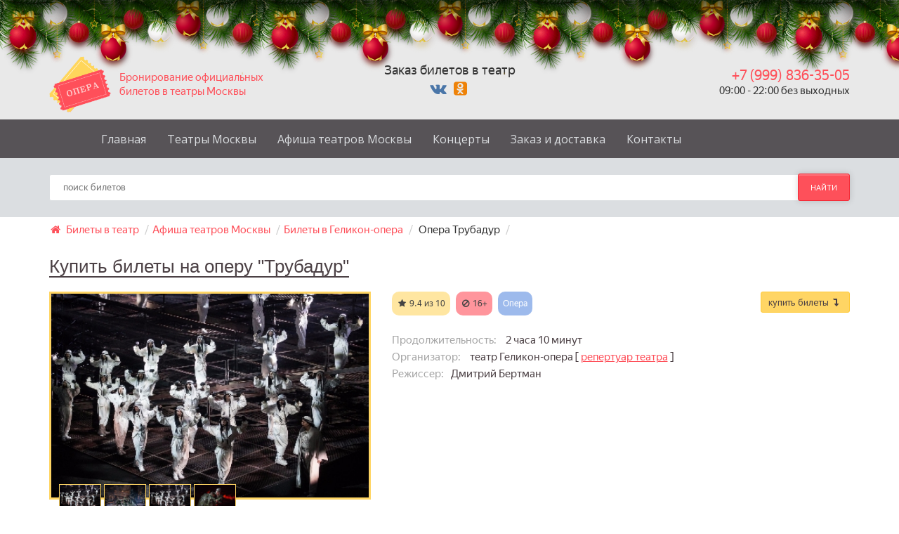

--- FILE ---
content_type: text/html; charset=utf-8
request_url: https://bilety-teatr.ru/repertuar/trubadur-gelikon-opera.html
body_size: 9858
content:
<!doctype html>
<html>
<head>
	<meta charset="utf-8">
	<title>Купить билеты на Трубадур в театр Геликон-опера</title>
        
	<meta name='description' content='Опера Трубадур в театре Геликон-опера - продажа билетов, с выбором мест и цен. В наличии труднодоступные билеты, доставка бесплатная - в день заказа!'>
	<meta name='keywords' content='купить билеты Трубадур, Опера Трубадур купить билеты, Опера Трубадур билеты, Трубадур театр Геликон-опера билеты, спектакль Трубадур билеты, Трубадур театр Геликон-опера купить билеты, билеты на Трубадур, купить билеты на Трубадур'>
	<link rel='icon' href='https://bilety-teatr.ru/images/favicon.png' type='image/png' />
	    
	
	<meta name="w1-verification" content="138252822809" />
	<meta name="viewport" content="width=device-width, initial-scale=1.0, maximum-scale=1.0, minimum-scale=1.0, user-scalable=0">
	<meta content="telephone=no" name="format-detection">
	<meta content="f410588e48dc83f2822a880a68f78923" name="api_token">
    	
    <meta name="language" content="ru">    
	<meta name="geo.placename" content="107140, Россия, Москва, Комсомольская площадь, 3" />
	<meta name="geo.position" content="55.776127, 37.655347" />
	<meta name="geo.region" content="RU-город Москва" />
	<meta name="ICBM" content="55.776127, 37.655347" />
	<meta name="p:domain_verify" content="861b7224a0264309bc03879e9e43ef6b"/>        
	    <meta property="og:image" content="https://bilety-teatr.ru/netcat_files/208/162/trubadur_.jpg" />
    <meta property="og:title" content="Купить билеты на Трубадур в театр Геликон-опера" />
    <meta property="og:description" content="Опера Трубадур в театре Геликон-опера - продажа билетов, с выбором мест и цен. В наличии труднодоступные билеты, доставка бесплатная - в день заказа!" />	
		
	<link href="/netcat_template/template/97/css/gozha-nav.css?v=1" rel="stylesheet" />
	<link href="/netcat_template/template/97/css/style.css?v=45" rel="stylesheet" />
	
	<meta name="yandex-verification" content="2d4a2fa98779f34f" />
	<meta name="google-site-verification" content="q2QP0BrUu9D5dHrx0vG6zqrZ0FOo3H8CY_wXQPibhT8" />    
    	
</head>

<body>


  <script src="/newyear_garland/script.js" defer></script>
  <link rel="stylesheet" href="/newyear_garland/style.css">  
  <div class="b-page_newyear"><div class="b-page__content"> <i class="b-head-decor"> <i class="b-head-decor__inner b-head-decor__inner_n1"><div class="b-ball b-ball_n1 b-ball_bounce" data-note="0"><div class="b-ball__right"></div><div class="b-ball__i"></div></div><div class="b-ball b-ball_n2 b-ball_bounce" data-note="1"><div class="b-ball__right"></div><div class="b-ball__i"></div></div><div class="b-ball b-ball_n3 b-ball_bounce" data-note="2"><div class="b-ball__right"></div><div class="b-ball__i"></div></div><div class="b-ball b-ball_n4 b-ball_bounce" data-note="3"><div class="b-ball__right"></div><div class="b-ball__i"></div></div><div class="b-ball b-ball_n5 b-ball_bounce" data-note="4"><div class="b-ball__right"></div><div class="b-ball__i"></div></div><div class="b-ball b-ball_n6 b-ball_bounce" data-note="5"><div class="b-ball__right"></div><div class="b-ball__i"></div></div><div class="b-ball b-ball_n7 b-ball_bounce" data-note="6"><div class="b-ball__right"></div><div class="b-ball__i"></div></div><div class="b-ball b-ball_n8 b-ball_bounce" data-note="7"><div class="b-ball__right"></div><div class="b-ball__i"></div></div><div class="b-ball b-ball_n9 b-ball_bounce" data-note="8"><div class="b-ball__right"></div><div class="b-ball__i"></div></div><div class="b-ball b-ball_i1"><div class="b-ball__right"></div><div class="b-ball__i"></div></div><div class="b-ball b-ball_i2"><div class="b-ball__right"></div><div class="b-ball__i"></div></div><div class="b-ball b-ball_i3"><div class="b-ball__right"></div><div class="b-ball__i"></div></div><div class="b-ball b-ball_i4"><div class="b-ball__right"></div><div class="b-ball__i"></div></div><div class="b-ball b-ball_i5"><div class="b-ball__right"></div><div class="b-ball__i"></div></div><div class="b-ball b-ball_i6"><div class="b-ball__right"></div><div class="b-ball__i"></div></div> </i> <i class="b-head-decor__inner b-head-decor__inner_n2"><div class="b-ball b-ball_n1 b-ball_bounce" data-note="9"><div class="b-ball__right"></div><div class="b-ball__i"></div></div><div class="b-ball b-ball_n2 b-ball_bounce" data-note="10"><div class="b-ball__right"></div><div class="b-ball__i"></div></div><div class="b-ball b-ball_n3 b-ball_bounce" data-note="11"><div class="b-ball__right"></div><div class="b-ball__i"></div></div><div class="b-ball b-ball_n4 b-ball_bounce" data-note="12"><div class="b-ball__right"></div><div class="b-ball__i"></div></div><div class="b-ball b-ball_n5 b-ball_bounce" data-note="13"><div class="b-ball__right"></div><div class="b-ball__i"></div></div><div class="b-ball b-ball_n6 b-ball_bounce" data-note="14"><div class="b-ball__right"></div><div class="b-ball__i"></div></div><div class="b-ball b-ball_n7 b-ball_bounce" data-note="15"><div class="b-ball__right"></div><div class="b-ball__i"></div></div><div class="b-ball b-ball_n8 b-ball_bounce" data-note="16"><div class="b-ball__right"></div><div class="b-ball__i"></div></div><div class="b-ball b-ball_n9 b-ball_bounce" data-note="17"><div class="b-ball__right"></div><div class="b-ball__i"></div></div><div class="b-ball b-ball_i1"><div class="b-ball__right"></div><div class="b-ball__i"></div></div><div class="b-ball b-ball_i2"><div class="b-ball__right"></div><div class="b-ball__i"></div></div><div class="b-ball b-ball_i3"><div class="b-ball__right"></div><div class="b-ball__i"></div></div><div class="b-ball b-ball_i4"><div class="b-ball__right"></div><div class="b-ball__i"></div></div><div class="b-ball b-ball_i5"><div class="b-ball__right"></div><div class="b-ball__i"></div></div><div class="b-ball b-ball_i6"><div class="b-ball__right"></div><div class="b-ball__i"></div></div> </i> <i class="b-head-decor__inner b-head-decor__inner_n3"><div class="b-ball b-ball_n1 b-ball_bounce" data-note="18"><div class="b-ball__right"></div><div class="b-ball__i"></div></div><div class="b-ball b-ball_n2 b-ball_bounce" data-note="19"><div class="b-ball__right"></div><div class="b-ball__i"></div></div><div class="b-ball b-ball_n3 b-ball_bounce" data-note="20"><div class="b-ball__right"></div><div class="b-ball__i"></div></div><div class="b-ball b-ball_n4 b-ball_bounce" data-note="21"><div class="b-ball__right"></div><div class="b-ball__i"></div></div><div class="b-ball b-ball_n5 b-ball_bounce" data-note="22"><div class="b-ball__right"></div><div class="b-ball__i"></div></div><div class="b-ball b-ball_n6 b-ball_bounce" data-note="23"><div class="b-ball__right"></div><div class="b-ball__i"></div></div><div class="b-ball b-ball_n7 b-ball_bounce" data-note="24"><div class="b-ball__right"></div><div class="b-ball__i"></div></div><div class="b-ball b-ball_n8 b-ball_bounce" data-note="25"><div class="b-ball__right"></div><div class="b-ball__i"></div></div><div class="b-ball b-ball_n9 b-ball_bounce" data-note="26"><div class="b-ball__right"></div><div class="b-ball__i"></div></div><div class="b-ball b-ball_i1"><div class="b-ball__right"></div><div class="b-ball__i"></div></div><div class="b-ball b-ball_i2"><div class="b-ball__right"></div><div class="b-ball__i"></div></div><div class="b-ball b-ball_i3"><div class="b-ball__right"></div><div class="b-ball__i"></div></div><div class="b-ball b-ball_i4"><div class="b-ball__right"></div><div class="b-ball__i"></div></div><div class="b-ball b-ball_i5"><div class="b-ball__right"></div><div class="b-ball__i"></div></div><div class="b-ball b-ball_i6"><div class="b-ball__right"></div><div class="b-ball__i"></div></div> </i> <i class="b-head-decor__inner b-head-decor__inner_n4"><div class="b-ball b-ball_n1 b-ball_bounce" data-note="27"><div class="b-ball__right"></div><div class="b-ball__i"></div></div><div class="b-ball b-ball_n2 b-ball_bounce" data-note="28"><div class="b-ball__right"></div><div class="b-ball__i"></div></div><div class="b-ball b-ball_n3 b-ball_bounce" data-note="29"><div class="b-ball__right"></div><div class="b-ball__i"></div></div><div class="b-ball b-ball_n4 b-ball_bounce" data-note="30"><div class="b-ball__right"></div><div class="b-ball__i"></div></div><div class="b-ball b-ball_n5 b-ball_bounce" data-note="31"><div class="b-ball__right"></div><div class="b-ball__i"></div></div><div class="b-ball b-ball_n6 b-ball_bounce" data-note="32"><div class="b-ball__right"></div><div class="b-ball__i"></div></div><div class="b-ball b-ball_n7 b-ball_bounce" data-note="33"><div class="b-ball__right"></div><div class="b-ball__i"></div></div><div class="b-ball b-ball_n8 b-ball_bounce" data-note="34"><div class="b-ball__right"></div><div class="b-ball__i"></div></div><div class="b-ball b-ball_n9 b-ball_bounce" data-note="35"><div class="b-ball__right"></div><div class="b-ball__i"></div></div><div class="b-ball b-ball_i1"><div class="b-ball__right"></div><div class="b-ball__i"></div></div><div class="b-ball b-ball_i2"><div class="b-ball__right"></div><div class="b-ball__i"></div></div><div class="b-ball b-ball_i3"><div class="b-ball__right"></div><div class="b-ball__i"></div></div><div class="b-ball b-ball_i4"><div class="b-ball__right"></div><div class="b-ball__i"></div></div><div class="b-ball b-ball_i5"><div class="b-ball__right"></div><div class="b-ball__i"></div></div><div class="b-ball b-ball_i6"><div class="b-ball__right"></div><div class="b-ball__i"></div></div> </i> <i class="b-head-decor__inner b-head-decor__inner_n5"><div class="b-ball b-ball_n1 b-ball_bounce" data-note="0"><div class="b-ball__right"></div><div class="b-ball__i"></div></div><div class="b-ball b-ball_n2 b-ball_bounce" data-note="1"><div class="b-ball__right"></div><div class="b-ball__i"></div></div><div class="b-ball b-ball_n3 b-ball_bounce" data-note="2"><div class="b-ball__right"></div><div class="b-ball__i"></div></div><div class="b-ball b-ball_n4 b-ball_bounce" data-note="3"><div class="b-ball__right"></div><div class="b-ball__i"></div></div><div class="b-ball b-ball_n5 b-ball_bounce" data-note="4"><div class="b-ball__right"></div><div class="b-ball__i"></div></div><div class="b-ball b-ball_n6 b-ball_bounce" data-note="5"><div class="b-ball__right"></div><div class="b-ball__i"></div></div><div class="b-ball b-ball_n7 b-ball_bounce" data-note="6"><div class="b-ball__right"></div><div class="b-ball__i"></div></div><div class="b-ball b-ball_n8 b-ball_bounce" data-note="7"><div class="b-ball__right"></div><div class="b-ball__i"></div></div><div class="b-ball b-ball_n9 b-ball_bounce" data-note="8"><div class="b-ball__right"></div><div class="b-ball__i"></div></div><div class="b-ball b-ball_i1"><div class="b-ball__right"></div><div class="b-ball__i"></div></div><div class="b-ball b-ball_i2"><div class="b-ball__right"></div><div class="b-ball__i"></div></div><div class="b-ball b-ball_i3"><div class="b-ball__right"></div><div class="b-ball__i"></div></div><div class="b-ball b-ball_i4"><div class="b-ball__right"></div><div class="b-ball__i"></div></div><div class="b-ball b-ball_i5"><div class="b-ball__right"></div><div class="b-ball__i"></div></div><div class="b-ball b-ball_i6"><div class="b-ball__right"></div><div class="b-ball__i"></div></div> </i> <i class="b-head-decor__inner b-head-decor__inner_n6"><div class="b-ball b-ball_n1 b-ball_bounce" data-note="9"><div class="b-ball__right"></div><div class="b-ball__i"></div></div><div class="b-ball b-ball_n2 b-ball_bounce" data-note="10"><div class="b-ball__right"></div><div class="b-ball__i"></div></div><div class="b-ball b-ball_n3 b-ball_bounce" data-note="11"><div class="b-ball__right"></div><div class="b-ball__i"></div></div><div class="b-ball b-ball_n4 b-ball_bounce" data-note="12"><div class="b-ball__right"></div><div class="b-ball__i"></div></div><div class="b-ball b-ball_n5 b-ball_bounce" data-note="13"><div class="b-ball__right"></div><div class="b-ball__i"></div></div><div class="b-ball b-ball_n6 b-ball_bounce" data-note="14"><div class="b-ball__right"></div><div class="b-ball__i"></div></div><div class="b-ball b-ball_n7 b-ball_bounce" data-note="15"><div class="b-ball__right"></div><div class="b-ball__i"></div></div><div class="b-ball b-ball_n8 b-ball_bounce" data-note="16"><div class="b-ball__right"></div><div class="b-ball__i"></div></div><div class="b-ball b-ball_n9 b-ball_bounce" data-note="17"><div class="b-ball__right"></div><div class="b-ball__i"></div></div><div class="b-ball b-ball_i1"><div class="b-ball__right"></div><div class="b-ball__i"></div></div><div class="b-ball b-ball_i2"><div class="b-ball__right"></div><div class="b-ball__i"></div></div><div class="b-ball b-ball_i3"><div class="b-ball__right"></div><div class="b-ball__i"></div></div><div class="b-ball b-ball_i4"><div class="b-ball__right"></div><div class="b-ball__i"></div></div><div class="b-ball b-ball_i5"><div class="b-ball__right"></div><div class="b-ball__i"></div></div><div class="b-ball b-ball_i6"><div class="b-ball__right"></div><div class="b-ball__i"></div></div> </i> <i class="b-head-decor__inner b-head-decor__inner_n7"><div class="b-ball b-ball_n1 b-ball_bounce" data-note="18"><div class="b-ball__right"></div><div class="b-ball__i"></div></div><div class="b-ball b-ball_n2 b-ball_bounce" data-note="19"><div class="b-ball__right"></div><div class="b-ball__i"></div></div><div class="b-ball b-ball_n3 b-ball_bounce" data-note="20"><div class="b-ball__right"></div><div class="b-ball__i"></div></div><div class="b-ball b-ball_n4 b-ball_bounce" data-note="21"><div class="b-ball__right"></div><div class="b-ball__i"></div></div><div class="b-ball b-ball_n5 b-ball_bounce" data-note="22"><div class="b-ball__right"></div><div class="b-ball__i"></div></div><div class="b-ball b-ball_n6 b-ball_bounce" data-note="23"><div class="b-ball__right"></div><div class="b-ball__i"></div></div><div class="b-ball b-ball_n7 b-ball_bounce" data-note="24"><div class="b-ball__right"></div><div class="b-ball__i"></div></div><div class="b-ball b-ball_n8 b-ball_bounce" data-note="25"><div class="b-ball__right"></div><div class="b-ball__i"></div></div><div class="b-ball b-ball_n9 b-ball_bounce" data-note="26"><div class="b-ball__right"></div><div class="b-ball__i"></div></div><div class="b-ball b-ball_i1"><div class="b-ball__right"></div><div class="b-ball__i"></div></div><div class="b-ball b-ball_i2"><div class="b-ball__right"></div><div class="b-ball__i"></div></div><div class="b-ball b-ball_i3"><div class="b-ball__right"></div><div class="b-ball__i"></div></div><div class="b-ball b-ball_i4"><div class="b-ball__right"></div><div class="b-ball__i"></div></div><div class="b-ball b-ball_i5"><div class="b-ball__right"></div><div class="b-ball__i"></div></div><div class="b-ball b-ball_i6"><div class="b-ball__right"></div><div class="b-ball__i"></div></div> </i> </i></div></div>

    <div class="wrapper">
        <!-- Banner -->
      
        <div class="header-top">
			<div class="container">
				<div class='col-xs-4 head1'>
					<a class='logo' href='/'>
						<img width='88px' height='80px' src='/netcat_template/template/97/images/logo.png' title='Билеты в театр - ООО ОПЕРА' alt='Билеты в театр - ООО ОПЕРА'>
						<span class='slogan hidden-xs'>   
                            Бронирование официальных билетов в театры Москвы
                        </span>
					</a>
				</div>
				<div class='col-xs-4 head2 tac'>
					<div class='free_delivery'>Заказ билетов в театр</div>
                                        <div class='s-icons'>
                        <a target='_blank' class='vk' href='https://vk.com/biletyteatr'><i class='fa fa-vk'></i></a>
                        <a target='_blank' class='ok' href='https://ok.ru/group/54201110954197'><i class='fa fa-odnoklassniki-square'></i></a>
                                        </div>
                    
				</div>
				<div class='col-xs-4 head3 tar' style='z-index:3'>
					<a class='phone' href="tel:+7(999)836-35-05">+7 (999) 836-35-05</a>
					<!--a class='phone' style='color:#aaa' href="tel:+7(916)302-22-02">+7 (916) 302-22-02</a-->
                    <div class='hidden-xs'>09:00 - 22:00 без выходных</div>
				</div>
			</div>
        </div>

        

        <!-- Header section -->
        <header class="header-wrapper">
            <div class="container">
                <!-- Logo link-->
                <!--a href='/' class="logo">
                    <img alt='logo' src="/netcat_template/template/97/images/logo.png">
                </a-->


                <!-- Main website navigation-->
                <nav id="navigation-box">
                    <!-- Toggle for mobile menu mode -->
                    <a href="#" id="navigation-toggle">
                        <span class="menu-icon">
                            <span class="icon-toggle" role="button" aria-label="Toggle Navigation">
                              <span class="lines"></span>
                            </span>
                        </span>
                    </a>
                    
                    <!-- Link navigation -->
                    <ul id="navigation">
                        <li><a  title='Билеты в театр' href='/'>Главная</a></li><li><a  title='Театры Москвы' href='/teatry-moskvy/'>Театры Москвы</a></li><li><a  title='Репертуар тетров Москвы' href='/repertuar/'>Афиша театров Москвы</a></li><li><a  title='Концерты Москвы' href='/afisha-koncertov/'>Концерты</a></li><li><a rel=nofollow title='Заказ и доставка билетов в театр' href='/bronirovanie-dostavka-biletov/'>Заказ и доставка</a></li><li><a rel=nofollow title='Контактная информация' href='/kontakty/'>Контакты</a></li>                    </ul>
                </nav>
                 
            </div>
        </header>



        <!-- Search bar -->
        <div class="search-wrapper"'>
            <div class="container container--add">
                <form id='search-form' method='get' class="search" action="/repertuar/">
                    <i class="fa fa-spinner fa-pulse load"></i>
                    <input name='show_name' type="text" class="search__field" placeholder="поиск билетов" autocomplete="off">
                    <button type='submit' class="btn btn-md btn--danger search__button">найти</button>
                    <div class="autocomplite"></div>             
                </form>
            </div>
        </div>		
        
        
        <div class='container'>
          <div class='row'>
            <div class='col-md-12'>        
              <ol itemscope itemtype='http://schema.org/BreadcrumbList' class='breadcrumb'>
                <li itemprop='itemListElement' itemscope itemtype='http://schema.org/ListItem'>
                    <a itemprop='item' href='/'>
                        <i class='fa fa-home'></i>
                        <span itemprop='name'>Билеты в театр</span>
                    </a>
                    <span class='divider2'>/</span>
                    <meta itemprop='position' content='1' />
                </li><li itemprop='itemListElement' itemscope itemtype='http://schema.org/ListItem'>
                                   <a itemprop='item' href='/repertuar/' title='Афиша театров Москвы'>
                                       <span itemprop='name'>Афиша театров Москвы</span>
                                   </a>
                                   <span class='divider2'>/</span>
                                   <meta itemprop='position' content='2' />
                               </li><li itemprop='itemListElement' itemscope itemtype='http://schema.org/ListItem'>
                                   <a itemprop='item' href='/repertuar/trubadur-gelikon-opera.html' title=''>
                                       <span itemprop='name'><li itemprop='itemListElement' itemscope itemtype='http://schema.org/ListItem'>
      <a itemprop='item' href='/repertuar/gelikon-opera/' title='репертуар театра Геликон-опера' >
          <span itemprop='name'>Билеты в Геликон-опера</span>
      </a>
      <span class='divider2'>/</span>
      <meta itemprop='position' content='3' />
  </li>
  <li> Опера Трубадур</li></span>
                                   </a>
                                   <span class='divider2'>/</span>
                                   <meta itemprop='position' content='2' />
                               </li>
              </ol>            
            </div>
          </div>
        </div>

<section class='container inside_page movie'>
    <div class='col-md-12 fullsize'>
        <h1>Купить билеты на оперу "Трубадур"</h1>



        <div class='row'>  
                        <div class='col-sm-6 col-md-5'>
                <div class='image'>
                    <div class='' data=class='bd-img main_img'>
                        <img src='/netcat_files/208/162/trubadur_.jpg' width='100%' alt='Фото - Оперу Трубадур' title='Фото - Оперу Трубадур' />
                    </div>
                                            <div class='dop_wrap'>
                          <a data-fancybox='gallery' href='/netcat_files/208/162/trubadur_.jpg'><img width='60' src='/netcat_files/208/162/trubadur_.jpg' alt='Фото Трубадур в театре Геликон-опера' title='Фото Трубадур в театре Геликон-опера' /></a>
                                          
                    <a data-fancybox='gallery' href='/netcat_files/all_spect_gallery_pictures/Trubadur.Gelikon_opera.jpg'>
                        <img width='60' title='' alt=''  src='/netcat_files/all_spect_gallery_pictures/preview_Trubadur.Gelikon_opera.jpg'>
                    </a> 
                                  
                    <a data-fancybox='gallery' href='/netcat_files/all_spect_gallery_pictures/Trubadur_Gelikon_opera.jpg'>
                        <img width='60' title='' alt=''  src='/netcat_files/all_spect_gallery_pictures/preview_Trubadur_Gelikon_opera.jpg'>
                    </a> 
                                  
                    <a data-fancybox='gallery' href='/netcat_files/all_spect_gallery_pictures/Trubadur_Gelikon_opera_0.jpg'>
                        <img width='60' title='' alt=''  src='/netcat_files/all_spect_gallery_pictures/preview_Trubadur_Gelikon_opera_0.jpg'>
                    </a> 
                                         </div>
                                                               
                    
                </div>
            </div>
                
            <div class='col-sm-6 col-md-7 about'>

                      <a title='перейти к выбору мест' href='#kupit-bilet' class='show-me-places btn btn-sm btn--warning fright'>купить билеты <span class='fa fa-level-down'></span></a>                                  
                      <div class='fast-links'>
                        <span title='Рейтинг 9.4 из 10' class='dop-param star'><i class='fa fa-star'></i>9.4 <span class='hidden-xs'>из 10</span></span>                                                <span title='Возрастное ограничение 16+' class='dop-param age'><i class='fa fa-ban'></i>16+</span>                         <span title='Опера' class='dop-param janr'>Опера </span> 
                </div>
                <div class='clearfix'></div>
                <br />
                <div class='kr_opis'>
                  <p><span>Продолжительность: </span> 2 часа 10 минут</p>                  <p><span>Организатор: </span>                                                   театр Геликон-опера  [ <a class='underline' href='/repertuar/gelikon-opera/'>репертуар театра</a> ]</p>
                                                                                                      <p><span>Режиссер: </span>Дмитрий Бертман</p>                                                                        
                  
                                  </div>

                
                
            </div>
        </div>
        <div class='clearfix'></div>

    </div>
</section>    
        
        



<section class='container inside_page movie'>
    <div class='col-md-12 fullsize'>

       
        
<style>
#kupit-bilet .tab-content { padding:0px 0; margin:15px 0 15px; background-color: rgba(92, 140, 223, 0.15)}
#kupit-bilet .tab-content h2 { margin:10px 2%; }
#step1 {padding: 0}
.yx-table {  border-top: 1px solid #b6749d;}
.no_border td { border:none !important;}

#map-html {box-shadow: 1px 1px 25px 15px #fff; background-color:#fff;border:none !important}
.iinfo_div {z-index: 2; position: relative;}
#itickets {background-color:#fff; border-left: 1px solid #b6749d; border-right: 1px solid #b6749d; border-bottom: 1px solid #b6749d;margin-bottom: -1px;}
.date_choosen {background-color:#fff; border-left: 1px solid #b6749d; border-right: 1px solid #b6749d;  border-bottom: none;}

  .tck_table2 .disabled {opacity:0.3}
  #tickets_frame div.ebilet,  #tickets_frame td a.ebilet {background-color:#039BE5; color:#fff; border-radius:10px; font-size: 8px; line-height: 11px; border:1px solid #7444d9  !important}
  #tickets_frame td a.ebilet {font-size: 11px; line-height: 14px; }  
  
  
</style>

	    <div id='kupit-bilet'>
				<h2>Расписание сеансов и продажа билетов</h2>		    
            <div class='tab-content'>
				
	               
            </div>
	    </div>
	    
    </div>
</section>    






<section class='container inside_page movie'>
    <div class='col-md-12 fullsize'>


		


		<div class="row">
			<div class="col-sm-9 col-xs-12">
				<div style='padding:2%'>
	                <p>Если у вас возникли вопросы по приобретению билетов на оперу Трубадур в театр Геликон-опера, наши менеджеры с радостью проконсультируют вас по телефону <a href='tel:+7 (999) 836-35-05'><b class='fs18'>+7 (999) 836-35-05</b></a></p>
	                <p>
	                          - Заказ билетов через сайт, online — круглосуточно.
	                    <br />- Доставка по Москве в пределах МКАД — от 500 р. 
	                    <br />- 100% гарантия подлинности официальных билетов.
	                    <br />- В случае отмены мероприятия — вернем полную стоимость билетов.
	                </p>
	                <p>У нас вы сможете купить билеты на оперу Трубадур в театр Геликон-опера даже в том случае, если билетов уже нет в кассе театра!</p>
				</div>


		        		        <div class='description'>
					<h4>Краткое содержание оперу Трубадур </h4>
					<p>Опера &laquo;Трубадур&raquo; в театре &laquo;Геликон-Опера&raquo;</p>
<p>Премьера!</p>
<p>Джузеппе Верди<br />
Опера в четырех действиях<br />
Либретто Сальваторе Каммарано</p>
<p>Говорят, если существует в мире опера идеальная, то это именно &laquo;Трубадур&raquo; &ndash; с её загадочным сюжетом, накалом страстей и гениальной музыкой. В &laquo;Геликоне&raquo; к этому добавили современные сценические технологии, выразительные световые эффекты, захватывающую детективную историю, страстную любовную интригу и неожиданную развязку&hellip; Получился новый геликоновский хит. Если вы успели купить на этот спектакль билет, знайте: вам очень повезло!</p>
<p>&laquo;Раньше театр был зеркалом жизни и ее отражением. Сейчас театр стал нашим миром, а реальная жизнь &ndash; иллюзией и жутким сном, &ndash; говорит режиссер-постановщик Дмитрий Бертман. &ndash; Жизнь &ndash; это зловещий &laquo;гриль&raquo;, в котором жарятся судьбы людей&raquo;.</p>
<p>Всё, что происходит на сцене, кажется настолько реальным, что захватывает дух. Чувства героев оперы отнюдь не театральные. Они такие же подлинные, как и слезы зрителей. Рядом в стилизованных руинах Пальмиры &ndash; иллюзионный театр, в котором артисты проживают театральные страдания, чувства, любовь. А управляет всем великая и прекрасная музыка Верди&hellip;</p>
<p>За музыкальную часть спектакля отвечает испанский маэстро Оливер Диаз, приглашенный в Россию специально для этой постановки. Выбор дирижера оказался стопроцентной удачей театра.</p>
<p>&laquo;Геликоновский &laquo;Трубадур&raquo; наполнен жизнью, цветом, а оркестр звучит сочно, энергично, по-итальянски страстно, &ndash; говорит Оливер Диаз. &ndash; Одно из важнейших слов в итальянской драме &ndash; &laquo;вендетта&raquo;. Думаю, в нашей опере &laquo;Трубадур&raquo; это есть!&raquo;.</p>		        </div>
		        
		        
		        
				       				
		        <p>Понравилась опера Трубадур? Расскажите друзьям!</p>
		        <script src='//yastatic.net/es5-shims/0.0.2/es5-shims.min.js'></script>
		        <script src='//yastatic.net/share2/share.js'></script>
		        <div class='ya-share2' data-services='collections,vkontakte,facebook,odnoklassniki,moimir,gplus,pinterest,twitter,pocket,viber,whatsapp,telegram' data-image='https://bilety-teatr.ru/netcat_files/208/162/trubadur_.jpg'></div>

						
		        <h5>Отзывы зрителей о оперу Трубадур </h5>
                <div id='comments' data-show-id='7072' data-cc='162'>
                  <div class='comments'>
<!--/noindex-->
</div>                </div>
		        <br />
		        <div class='comment-wrapper'>
		          
		          <form onsubmit='send_otzyv($(this)); return false;' id='comment-form' class='comment-form form' method='post' action='/netcat/add.php'>
		            <input type='hidden' name='catalogue' value='7'>
		            <input type='hidden' name='cc' value='252'>
		            <input type='hidden' name='sub' value='243'>
		            <input type='hidden' name='f_SubClassID' value='162'>
		            <input type='hidden' name='isNaked' value='1'>
		            <input type='hidden' name='posting' value='1'>
		            <input type='hidden' name='f_ShowID' value='7072'>
		            
		            <div class='contact-info__field contact-info__field-name required'>
		              <input type='text' value='' class='form__name' placeholder='Ваше имя' name='f_Name'>
		            </div>                            
		            
		            <div class='required'>
		              <textarea name='f_Message' class='comment-form__text' placeholder='Напишите ваш отзыв тут' style='margin-bottom:10px;'></textarea>
		            </div>
		            
							            <div class='contact-info__field contact-info__field-name required'>
		              <input type='text' value='' class='form__name' placeholder='Введите ответ 6 + 6' name='no_robot'>
		            </div>   
		                                     
		            <label class='comment-form__info'>&nbsp;</label>
		            <button type='submit' class='btn btn-md btn--success comment-form__btn'>Добавить отзыв</button>
		          </form>
		          
		        </div>
        
        
			</div>


			<div class="col-sm-3 col-xs-12">
                				<div>
					<h4>театр Геликон-опера</h4>
					<div class='image'>
						<div class=' main_img'>
							<a title='театр Геликон-опера' href='/teatry-moskvy/gelikon-opera.html'><img alt='Фото театра Геликон-опера' title='Посмотреть информацию о театре Геликон-опера' src='/netcat_files/210/164/gelikon_opera_thumb1.jpg' width='100%' alt='Фото театра Геликон-опера' title='' /></a>
						</div>    
					</div>
				</div>
                


			    <div>
                                          <h4>Схема проезда к театру Геликон-опера</h4>
                      
    <script src='//api-maps.yandex.ru/2.1/?lang=ru_RU' type='text/javascript'></script>
    <script type='text/javascript'>
		ymaps.ready(init);
		
		function init() {
		    var myMap = new ymaps.Map('map', {
		        center: [55.753994, 37.622093],
		        zoom: 12,
		        controls: ['zoomControl',  'fullscreenControl']
		    });
		
		    // Поиск координат центра Нижнего Новгорода.
		    ymaps.geocode('Большая Никитская ул., 19/16 стр. 1', {
		        /**
		         * Опции запроса
		         * @see https://api.yandex.ru/maps/doc/jsapi/2.1/ref/reference/geocode.xml
		         */
		        // Сортировка результатов от центра окна карты.
		        // boundedBy: myMap.getBounds(),
		        // strictBounds: true,
		        // Вместе с опцией boundedBy будет искать строго внутри области, указанной в boundedBy.
		        // Если нужен только один результат, экономим трафик пользователей.
		        results: 1
		    }).then(function (res) {
		            // Выбираем первый результат геокодирования.
		            var firstGeoObject = res.geoObjects.get(0),
		                // Координаты геообъекта.
		                coords = firstGeoObject.geometry.getCoordinates(),
		                // Область видимости геообъекта.
		                bounds = firstGeoObject.properties.get('boundedBy');
		
		            // Добавляем первый найденный геообъект на карту.
		            myMap.geoObjects.add(firstGeoObject);
		            // Масштабируем карту на область видимости геообъекта.
		            myMap.setBounds(bounds, {
		                // Проверяем наличие тайлов на данном масштабе.
		                checkZoomRange: true
		            });
		


		             var myPlacemark = new ymaps.Placemark(coords, {
		             iconContent: 'театр Геликон-опера',
		             balloonContent: 'Большая Никитская ул., 19/16 стр. 1'
		             }, {
		             preset: 'islands#violetStretchyIcon'
		             });
		
		             myMap.geoObjects.add(myPlacemark);
		            
		        });
		}
    </script>
    <style>
         #map {
            width: 100%;
            height: 250px;
            margin: 0 0 5px;
            padding: 0;
        }
    </style>

    <div id='map'></div>
	                      <p><span>Адрес: </span>Большая Никитская ул., 19/16 стр. 1</p>
                    			    </div>
				  
				
			</div>
		</div>






		


	    
	    
    </div>    
</section>       


        <div class="clearfix"></div>

        <footer class="footer-wrapper">
            <section class="container">
            
                <div class="col-xs-12 col-md-3">
                    <div class="footer-info">
                    
                        <div itemscope itemtype="http://schema.org/Organization">
                          <span itemprop="name">Билетное агентство ОПЕРА</span>
                          <div itemprop="address" itemscope itemtype="http://schema.org/PostalAddress">
                            <p>
                                <span itemprop="postalCode">107140</span>,
                                <span itemprop="addressLocality">Москва</span>
                            </p>
                            <span itemprop="streetAddress">Комсомольская пл, д 3</span>
                          </div>
                          <p>
                              <span itemprop="telephone">+7 (999) 836-35-05</span><br />
                              <span itemprop="email">zakaz@bilety-teatr.ru</span>
                          </p>
                          <p class="copy">&copy; "ОПЕРА" 2011-2026</p>
                        </div>
                    
                    </div>
                </div>
                
                <div class="col-xs-12 col-md-2 footer-nav">
                    <div class="footer-info">
                      <ul class="nav-link">
                          <li><a rel='nofollow' href="/luchshie-spektakli/"  title="Лучшие спектакли московских театров" class="nav-link__item">Лучшие спектакли</a></li>
                          <li><a href="/teatry-moskvy/" alt="Полный список театров москвы" title="Полный список театров москвы" class="nav-link__item">Театры</a></li>
                          <li><a href="/repertuar/" alt="Театральная афиша текущего сезона 2026 года" title="Театральная афиша текущего сезона 2026 года" class="nav-link__item">Спектакли</a></li>
                          <li><a rel='nofollow' href="/cirk/" alt="Цирк афиша 2026 года" title="Цирк афиша 2026 года" class="nav-link__item">Цирк</a></li>
                          <!--li><a rel='nofollow' href="/koncert/" alt="Афиша концертов 2026 года" title="Афиша концертов 2026 года" class="nav-link__item">Концерты</a></li-->
                      </ul>
                    </div>
                </div>
                
                <div class="col-xs-12 col-md-2 footer-nav">
                    <div class="footer-info">
                      <ul class="nav-link">
                          <!--li><a href="/about/" alt="Билетное агенство ОПЕРА" title="Билетное агенство ОПЕРА" class="nav-link__item">О компани</a></li-->
                          <li><a rel='nofollow' href="/bronirovanie-dostavka-biletov/" alt="Бронирование и доставка билетов в Москве" title="Бронирование и доставка билетов в Москве" class="nav-link__item">Заказ и доставка</a></li>
                          <!--li><a href="/about/zakaz-biletov/" alt="Правила заказа билетов" title="Правила заказа билетов" class="nav-link__item">Правила заказа</a></li-->
                          <li><a rel='nofollow' href="/kontakty/" alt="Контактная информация" title="Контактная информация" class="nav-link__item">Контакты</a></li>
                          <li><a rel='nofollow' href="/oferta/" alt="Публичная оферта" title="Публичная оферта" class="nav-link__item">Публичная оферта</a></li>
                      </ul>
                    </div>
                </div>
                
                
                <div class="col-xs-12 col-md-2">
                    <div class="footer-info">
                        <div class="social">                       
                          <a class='social__variant fa fa-vk' target='_blank' class='vk' href='https://vk.com/biletyteatr'><i class=''></i></a>
                          <a class='social__variant fa fa-odnoklassniki' target='_blank' class='ok' href='https://ok.ru/group/54201110954197'><i class=''></i></a>
                                                </div>
					</div>
				</div>
                
                <div class="col-xs-12 col-md-3">
                    <div class="footer-info">
                    

						<div class="payment">
                          <p>
							<img src="/images/pay/visa.png" height=18 alt=""> &nbsp;
							<img src="/images/pay/mastercard.png"  height=28 alt=""> &nbsp;
 							<img src="/images/pay/mir.png" height=18 alt="">
                          </p>
                          						</div>						
                        <div class="clearfix"></div>
                    </div>
                </div>                
                
            </section>
        </footer>
    </div>
    <!-- open/close -->
        <div class="overlay overlay-hugeinc">
            
            <section class="container">

                <div class="col-sm-12 col-xs-12">
                    <button type="button" class="overlay-close">Close</button>
                    <div id='tickets2'>
                        
                    </div>
                </div>

            </section>
        </div>
        <div class='overlay_div'></div>
        

	
	<script src="/netcat_template/template/97/js/external/modernizr.custom.js"></script>
	<link href="/netcat_template/template/97/css/font-awesome.min.css" rel="stylesheet">
	<link href='//fonts.googleapis.com/css?family=Open+Sans&subset=latin,cyrillic' rel='stylesheet' type='text/css'>
	<link href='//fonts.googleapis.com/css?family=PT+Sans&subset=latin,cyrillic' rel='stylesheet' type='text/css'>
	<link rel="stylesheet" href="/netcat_template/template/97/css/jquery-ui.min.css">
    
	<!--[if lt IE 9]> 
	<script src="//cdnjs.cloudflare.com/ajax/libs/html5shiv/3.7/html5shiv.js"></script> 
	<script src="//cdnjs.cloudflare.com/ajax/libs/respond.js/1.3.0/respond.js"></script>		
	<![endif]-->
	
	<script type='text/javascript'>var SUB_FOLDER = '', NETCAT_PATH = '/netcat/';</script>
<script type='text/javascript' src='/netcat/admin/js/lib.js?18362'></script>
<script type='text/javascript' src='/netcat/modules/calendar/calendar.js?18362'></script>
	
		<script src="//ajax.googleapis.com/ajax/libs/jquery/1/jquery.min.js"></script>
    
	<script>window.jQuery || document.write('<script src="/netcat_template/template/97/js/external/jquery-1.10.1.min.js"><\/script>')</script>
	<script src="/netcat_template/template/97/js/external/jquery-migrate-1.2.1.min.js"></script>
	<script src="/netcat_template/template/97/js/bootstrap.min.js"></script>
        
	<script src="/netcat_template/template/97/js/jquery.mobile.menu.js"></script>                        
	<script src="//code.jquery.com/ui/1.10.4/jquery-ui.min.js"></script>       
	<script src='/netcat_template/template/97/js/external/jquery.maskedinput.min.js'></script>                                                
	<script src='/netcat_template/template/97/js/external/jquery-ias.js'></script>                                                
    
	<script src='/netcat_template/template/97/js/external/jquery.ui.autocomplete.html.js'></script>            
	<script src="/netcat_template/template/97/js/custom.js?v=22"></script>


        <link rel='stylesheet' href='//cdn.jsdelivr.net/gh/fancyapps/fancybox@3.5.6/dist/jquery.fancybox.min.css' />
        <script src='//cdn.jsdelivr.net/gh/fancyapps/fancybox@3.5.6/dist/jquery.fancybox.min.js'></script>

		<script type="text/javascript">
            $(document).ready(function() {
                init_MoviePage();
                //update_tickets(7072);
                
                                
            });
		</script>
        <style>
            .fancybox-loading {
                    animation:none !important; 
                    border:none  !important;
                    border-radius:none  !important;
                    height:80px !important;
                    width:80px !important;
                    background-image:url('/netcat_template/template/97/images/loader.svg') !important;
                    margin:-40px 0 0 -40px !important;
                  }
        </style>
        
        
    
    
    <!-- Yandex.Metrika counter -->
    <script type="text/javascript"> (function (d, w, c) { (w[c] = w[c] || []).push(function() { try { w.yaCounter14608921 = new Ya.Metrika({ id:14608921, clickmap:true, trackLinks:true, accurateTrackBounce:true, webvisor:true }); } catch(e) { } }); var n = d.getElementsByTagName("script")[0], s = d.createElement("script"), f = function () { n.parentNode.insertBefore(s, n); }; s.type = "text/javascript"; s.async = true; s.src = "https://mc.yandex.ru/metrika/watch.js"; if (w.opera == "[object Opera]") { d.addEventListener("DOMContentLoaded", f, false); } else { f(); } })(document, window, "yandex_metrika_callbacks");</script><noscript><div><img src="https://mc.yandex.ru/watch/14608921" style="position:absolute; left:-9999px;" alt="" /></div>
    </noscript><!-- /Yandex.Metrika counter -->

</body>
</html>

--- FILE ---
content_type: text/css
request_url: https://bilety-teatr.ru/netcat_template/template/97/css/gozha-nav.css?v=1
body_size: 1006
content:
body{font-family:Helvetica,sans-serif}#navigation-box{margin:50px 0 20px;padding:10px;background-color:#212c43;min-height:60px}#navigation-toggle{display:none;float:right;width:50px;height:50px;background-color:#7ccbfc;-webkit-box-shadow:inset 0 1px 1px rgba(255,255,255,.5);-moz-box-shadow:inset 0 1px 1px rgba(255,255,255,.5);box-shadow:inset 0 1px 1px rgba(255,255,255,.5);border:solid 1px #7ccbfc;background-image:-webkit-linear-gradient(bottom,rgba(0,0,0,.05),rgba(2,2,2,0));background-image:-moz-linear-gradient(bottom,rgba(0,0,0,.05),rgba(2,2,2,0));background-image:-o-linear-gradient(bottom,rgba(0,0,0,.05),rgba(2,2,2,0));background-image:-ms-linear-gradient(bottom,rgba(0,0,0,.05),rgba(2,2,2,0));background-image:linear-gradient(to top,rgba(0,0,0,.05),rgba(2,2,2,0));-o-transition:all 500ms ease-in;-webkit-transition:all 500ms ease-in;-moz-transition:all 500ms ease-in;transition:all 500ms ease-in}#navigation-toggle.open-menu{background-color:#f29090;-webkit-box-shadow:inset 0 1px 1px rgba(255,255,255,.5);-moz-box-shadow:inset 0 1px 1px rgba(255,255,255,.5);box-shadow:inset 0 1px 1px rgba(255,255,255,.5);border:solid 1px #f29090;background-image:-webkit-linear-gradient(bottom,rgba(0,0,0,.05),rgba(2,2,2,0));background-image:-moz-linear-gradient(bottom,rgba(0,0,0,.05),rgba(2,2,2,0));background-image:-o-linear-gradient(bottom,rgba(0,0,0,.05),rgba(2,2,2,0));background-image:-ms-linear-gradient(bottom,rgba(0,0,0,.05),rgba(2,2,2,0));background-image:linear-gradient(to top,rgba(0,0,0,.05),rgba(2,2,2,0))}.menu-icon{display:block;background:url(../images/close-open-menu-icon.png) 0 0 no-repeat;width:20px;height:22px;margin:17px auto 0;-o-transition:all 500ms ease-in;-webkit-transition:all 500ms ease-in;-moz-transition:all 500ms ease-in;transition:all 500ms ease-in}.open-menu .menu-icon{background:url(../images/close-open-menu-icon.png) 0 100% no-repeat}ul#navigation{float:right;min-width:200px}ul#navigation li{position:relative;padding:4px;border-bottom:1px solid #1b253b}ul#navigation li:last-child{border:none}ul#navigation > li{padding:0;float:left;line-height:36px;min-height:36px;border:none;display:block}ul#navigation a{color:#fff;text-decoration:none;display:block;padding:7px 0 8px}ul#navigation li:hover ul{display:block;-webkit-animation:anime 500ms;-moz-animation:anime 500ms;-o-animation:anime 500ms;animation:anime 500ms}@media (min-width: 993px){ul#navigation > li{padding:0 15px}ul#navigation > li > ul{display:none;width:240px;position:absolute;padding:10px;top:45px;z-index:30;left:0;background-color:#4C4145;z-index:50;padding:17px 25px 15px;-webkit-transform-origin:left top;-moz-transform-origin:left top;-ms-transform-origin:left top;transform-origin:left top}ul#navigation li{border:none}}@-moz-keyframes anime{from{opacity:0;-moz-transform:scaleY(0);transform:scaleY(0)}to{opacity:1;-moz-transform:scaleY(1);transform:scaleY(1)}}@-webkit-keyframes anime{from{opacity:0;-webkit-transform:scaleY(0);transform:scaleY(0)}to{opacity:1;-webkit-transform:scaleY(1);transform:scaleY(1)}}@keyframes anime{from{opacity:0;-webkit-transform:scaleY(0);-moz-transform:scaleY(0);transform:scaleY(0)}to{opacity:1;-webkit-transform:scaleY(1);-moz-transform:scaleY(1);transform:scaleY(1)}}@media (max-width: 992px){ul#navigation.hidden-c{display:none}ul#navigation.showen-c{display:block}ul#navigation ul.showen-c{display:block}ul#navigation ul.hidden-c{display:none}#navigation-toggle{display:block}ul#navigation{display:none;float:none;padding:0 15px 15px;position:absolute;top:130px;right:11px;background:#212c43;background:rgba(33,44,67,.8)}ul#navigation li{border-bottom:1px solid #1b253b}ul#navigation > li{float:none;margin-top:1px}ul#navigation ul{position:static;background:#2e292e;padding:0 5px;display:none;width:200px}ul#navigation li:hover ul{display:none}ul#navigation li:hover ul.showen-c{display:block}.sub-nav-toggle{display:block;float:right;width:36px;height:34px;cursor:pointer;background:transparent url(../images/components/plus-minus-icon.png) center -34px no-repeat;-o-transition:all 500ms ease-in;-webkit-transition:all 500ms ease-in;-moz-transition:all 500ms ease-in;transition:all 500ms ease-in}.sub-nav-toggle.plus{background:transparent url(../images/components/plus-minus-icon.png) center 10px no-repeat}}a:focus,a:active,a:hover{outline:none}ul{list-style:none;margin:0;padding:0}@media (max-width: 992px){#navigation-toggle,#navigation-toggle.open-menu{background:none;border:none;box-shadow:none;position:absolute;top:3px;right:15px}.header-wrapper ul#navigation{min-width:250px;top:55px;right:15px;z-index:30;margin-left:0;background-color:#4C4145;padding:17px 20px 15px}ul#navigation li{border:none}}

--- FILE ---
content_type: application/javascript
request_url: https://bilety-teatr.ru/netcat_template/template/97/js/external/jquery-ias.js
body_size: 1946
content:
/*!
 * Infinite Ajax Scroll, a jQuery plugin
 * Version v0.1.4
 * http://webcreate.nl/
 *
 * Copyright (c) 2011 Jeroen Fiege
 * Licensed under the MIT License:
 * http://webcreate.nl/license
 */
(function(b) {
    b.ias = function(d) {
        var m = b.extend({}, b.ias.defaults, d);
        var c = new b.ias.util();
        var j = new b.ias.paging();
        var h = (m.history ? new b.ias.history() : false);
        var f = this;
        r();

        function r() {
            j.onChangePage(function(x, v, w) {
                if (h) {
                    h.setPage(x, w)
                }
                m.onPageChange.call(this, x, w, v)
            });
            s();
            if (h && h.havePage()) {
                q();
                pageNum = h.getPage();
                c.forceScrollTop(function() {
                    if (pageNum > 1) {
                        l(pageNum);
                        curTreshold = p(true);
                        b("html,body").scrollTop(curTreshold)
                    } else {
                        s()
                    }
                })
            }
            return f
        }

        function s() {
            n();
            b(window).scroll(g)
        }

        function g() {
            scrTop = b(window).scrollTop() + 1500;
            wndHeight = b(window).height();
            curScrOffset = scrTop + wndHeight;
            if (curScrOffset >= p()) {
                t(curScrOffset)
            }
        }

        function q() {
            b(window).unbind("scroll", g)
        }

        function n() {
            b(m.pagination).hide()
        }

        function p(v) {
            el = b(m.container).find(m.item).last();
            if (el.size() == 0) {
                return 0
            }
            treshold = el.offset().top + el.height();
            if (!v) {
                treshold += m.tresholdMargin
            }
            return treshold
        }

        function t(w, v) {
            urlNextPage = b(m.next).attr("href");
            if (!urlNextPage) {
                return q()
            }
            j.pushPages(w, urlNextPage);
            q();
            o();
            e(urlNextPage, function(y, x) {
                result = m.onLoadItems.call(this, x);
                if (result !== false) {
                    b(x).hide();
                    curLastItem = b(m.container).find(m.item).last();
                    curLastItem.after(x);
                    b(x).fadeIn()
                }
                b(m.pagination).replaceWith(b(m.pagination, y));
                k();
                s();
                if (v) {
                    v.call(this)
                }
            })
        }

        function e(w, x) {
            var v = [];
            b.get(w, null, function(y) {
                b(m.container, y).find(m.item).each(function() {
                    v.push(this)
                });
                if (x) {
                    x.call(this, y, v)
                }
            }, "html")
        }

        function l(v) {
            curTreshold = p(true);
            if (curTreshold > 0) {
                t(curTreshold, function() {
                    q();
                    if ((j.getCurPageNum(curTreshold) + 1) < v) {
                        l(v);
                        b("html,body").animate({
                            scrollTop: curTreshold
                        }, 400, "swing")
                    } else {
                        b("html,body").animate({
                            scrollTop: curTreshold
                        }, 1000, "swing");
                        s()
                    }
                })
            }
        }

        function u() {
            loader = b(".ias_loader");
            if (loader.size() == 0) {
                loader = b("<tr class='ias_loader' style=' display:table-row !important;'><td colspan='9' style='width:100%;' align='center'><img src='" + m.loader + "'/></td></tr>");
                loader.hide()
            }
            return loader
        }

        function o(v) {
            loader = u();
            el = b(m.container).find(m.item).last();
            el.after(loader);
            loader.fadeIn()
        }

        function k() {
            loader = u();
            loader.remove()
        }
    };

    function a(c) {
        if (window.console && window.console.log) {
            window.console.log(c)
        }
    }
    b.ias.defaults = {
        container: "#container",
        item: ".item",
        pagination: "#pagination",
        next: ".next",
        tresholdMargin: 0,
        history: true,
        onPageChange: function() {},
        onLoadItems: function() {},
    };
    b.ias.util = function() {
        var d = false;
        var f = false;
        var c = this;
        e();

        function e() {
            b(window).load(function() {
                d = true
            })
        }
        this.forceScrollTop = function(g) {
            b("html,body").scrollTop(0);
            if (!f) {
                if (!d) {
                    setTimeout(function() {
                        c.forceScrollTop(g)
                    }, 1)
                } else {
                    g.call();
                    f = true
                }
            }
        }
    };
    b.ias.paging = function() {
        var e = [
            [0, document.location.toString()]
        ];
        var h = function() {};
        var d = 1;
        j();

        function j() {
            b(window).scroll(g)
        }

        function g() {
            scrTop = b(window).scrollTop();
            wndHeight = b(window).height();
            curScrOffset = scrTop + wndHeight;
            curPageNum = c(curScrOffset);
            curPagebreak = f(curScrOffset);
            if (d != curPageNum) {
                h.call(this, curPageNum, curPagebreak[0], curPagebreak[1])
            }
            d = curPageNum
        }

        function c(k) {
            for (i = (e.length - 1); i > 0; i--) {
                if (k > e[i][0]) {
                    return i + 1
                }
            }
            return 1
        }
        this.getCurPageNum = function(k) {
            return c(k)
        };

        function f(k) {
            for (i = (e.length - 1); i >= 0; i--) {
                if (k > e[i][0]) {
                    return e[i]
                }
            }
            return null
        }
        this.onChangePage = function(k) {
            h = k
        };
        this.pushPages = function(k, l) {
            e.push([k, l])
        }
    };
    b.ias.history = function() {
        var d = false;
        var c = false;
        e();

        function e() {
            c = !!(window.history && history.pushState && history.replaceState);
            c = false
        }
        this.setPage = function(g, f) {
            this.updateState({
                page: g
            }, "", f)
        };
        this.havePage = function() {
            return (this.getState() != false)
        };
        this.getPage = function() {
            if (this.havePage()) {
                stateObj = this.getState();
                return stateObj.page
            }
            return 1
        };
        this.getState = function() {
            if (c) {
                stateObj = history.state;
                if (stateObj && stateObj.ias) {
                    return stateObj.ias
                }
            } else {
/*
                haveState = (window.location.hash.substring(0, 7) == "#/page/");
                if (haveState) {
                    pageNum = parseInt(window.location.hash.replace("#/page/", ""));
                    return {
                        page: pageNum
                    }
                }
*/
            }
            return false
        };
        this.updateState = function(g, h, f) {
            if (d) {
                this.replaceState(g, h, f)
            } else {
                this.pushState(g, h, f)
            }
        };
        this.pushState = function(g, h, f) {
            if (c) {
                history.pushState({
                    ias: g
                }, h, f)
            } else {
/*
                hash = (g.page > 0 ? "#/page/" + g.page : "");
                window.location.hash = hash
*/
            }
            d = true
        };
        this.replaceState = function(g, h, f) {
            if (c) {
                history.replaceState({
                    ias: g
                }, h, f)
            } else {
                this.pushState(g, h, f)
            }
        }
    }
})(jQuery);

--- FILE ---
content_type: application/javascript
request_url: https://bilety-teatr.ru/netcat_template/template/97/js/custom.js?v=22
body_size: 7934
content:
//    "use strict";

    //General function for all pages

	if( $('.age_wrap').length ){
		$('.age_wrap .btn').click(function(){
			var o = $(this);
			
			$('.search_spect_js .select option:eq(0)').prop('selected',true);		
			$('.search_spect_js .btn').removeClass('active');
			
			if(o.hasClass('active')){
				o.removeClass('active');
				$('.list-group  .list-group-item').show();					
			} else {
				$('.age_wrap .btn').removeClass('active');
				o.addClass('active');
				
				$('.list-group .list-group-item').hide();					
				$('.list-group .age'+o.attr('data-age')).show();	
			}
			
		});
	}


	if( $('.search_spect_js').length ){
		

		// по сцене
		$('.search_spect_js .select').change(function(){
			var id = $(this).val();	
			if(id){
				$('.age_wrap .btn').removeClass('active');
							
				$('.list-group .list-group-item').hide();					
				$('.list-group .scena'+id).show();	
			} else {
				$('.list-group .list-group-item').show();					
			}
			
		});
		
		// поиск по названию
		$('.search_spect_js input').on('input keyup',function(){
			var o = $(this);
			$('.list-group .list-group-item').hide();
			$('.list-group .list-group-item').each(function(){
				if( $(this).find('.show_name').text().toLowerCase().indexOf(o.val().toLowerCase()) + 1 ){
					$(this).show();
				}
			});
		});
	}

	


   
   
    // autocomplete serach        
		    
/*
    $( "#search-form input" ).autocomplete({
        source: "/9ijqoewdwf3F4idnp9238/tu09twpt349tucw349453/",
        minLength: 2,
        select: function(event, ui) {
            var url = ui.item.id;
            if(url != '#') {
                location.href = url;
            }
        },
        html: true
        // optional
    });
*/


	var timer;
	$('#search-form input[type=text]').keyup(function(){
		window.clearTimeout(timer);
		if ($('.search input[type=text]').val() != '') {
			timer = setTimeout(function () {
				$('#search-form .load').css('visibility','visible');
				var search = $('.search input[type=text]').val();
				$.get('/netcat/modules/default/function.inc.php',{search_ajax:search},function(data){
					$('#search-form .autocomplite').html(data).slideDown(100);
					$('#search-form .load').css('visibility','hidden');
				});
			}, 500);
		}
		else {
			$('#search-form .autocomplite').hide();
			$('#search-form .load').css('visibility','hidden');
		}
	});  
  
/*
    //Modernizr touch detect
    Modernizr.load({
            test: Modernizr.touch,
            yep :['css/touch.css?v=1'],
            nope: [] 
    });
*/

	//1. Scroll to top arrow
	// Scroll to top
        var $block =$('<div/>',{'class':'top-scroll'}).append('<a href="#"/>').hide().appendTo('body').click(function () {
            $('body,html').animate({scrollTop: 0}, 800);
            return false;
        });
                  
        //initialization
        var $window = $(window);

        if ($window.scrollTop() > 35) {showElem();} 
        else {hideElem();}

        //handlers    
        $window.scroll(function () {    
            if ($(this).scrollTop() > 35) {showElem();} 
            else {hideElem();}
        });
        //functions
        function hideElem(){
            $block.fadeOut();
        }   
        function showElem(){
            $block.fadeIn();
        }

	    //2. Mobile menu
	    //Init mobile menu
	    $('#navigation').mobileMenu({
	        triggerMenu:'#navigation-toggle',
	        subMenuTrigger: ".sub-nav-toggle",
	        animationSpeed:500  
	    });

    

/*
    //4. Login window pop up
    //Login pop up
    $('.login-window').click(function (e){
        e.preventDefault();
        $('.overlay').removeClass('close').addClass('open');
    });

    $('.overlay-close').click(function (e) {
        e.preventDefault;
        $('.overlay').removeClass('open').addClass('close');
        $('.overlay_div').hide();

        setTimeout(function(){
            $('.overlay').removeClass('close');}, 500);
    });
*/


/*
function init_Home() {
    "use strict";

	
	//2. Dropdown for authorize button
		//user list option
        $('.auth__show').click(function (e){
            e.preventDefault();
            $('.auth__function').toggleClass('open-function')
        })

        $('.btn--singin').click(function (e){
            e.preventDefault();
            $('.auth__function').toggleClass('open-function')
        });


}
*/





function init_MovieList () {
    "use strict";


        // 1.1 list         
	    jQuery.ias({
	      container   : ".listing",
	      item        : ".movie--preview, .list-group-item",
	      pagination  : ".pagination",
	      next        : ".pagination a",
	      loader      : "",
	      onLoadItems : function(){
			  if( $('.bd-img').length ) {
			    var thSrc = false;
			    $('.bd-img').each(function(){
			      thSrc = $(this).children('img').attr('src');
			      $(this).children('img').hide();
			      $(this).css('backgroundImage', 'url('+thSrc+')');
			    });
			  }    
	      }
	    });
	    
	    
	    
	    $('#sort_form select[name="ScenaID"]').change(function(){
		    $.get($('#sort_form').attr('action'),$('#sort_form').serialize(),function(data){
			    var totRows = data.replace(/[\s\S]*? id='totRows'>/, "").replace(/<\/div><!--totRows-->[\s\S]*/, "");
			    data = data.replace(/[\s\S]*? id='show_ajax_list'>/, "").replace(/<\/div><!--show_ajax_list-->[\s\S]*/, "");
				$('#show_ajax_list').html(data);	    
				$('#totRows').html(totRows);	    
		    });		    
	    });

	    $('#sort_form select[name="JanrID"]').change(function(){
		    $.get($('#sort_form').attr('action'),$('#sort_form').serialize(),function(data){
			    var totRows = data.replace(/[\s\S]*? id='totRows'>/, "").replace(/<\/div><!--totRows-->[\s\S]*/, "");
			    data = data.replace(/[\s\S]*? id='show_ajax_list'>/, "").replace(/<\/div><!--show_ajax_list-->[\s\S]*/, "");
				$('#show_ajax_list').html(data);	    
				$('#totRows').html(totRows);	    
		    });		    
	    });
	    
	    $('#sort_form .tags__item ').click(function(){
		    $('#sort_form .tags__item').removeClass('active');
		    $(this).addClass('active');
		    $.get($('#sort_form').attr('action'),$('#sort_form').serialize(),function(data){
			    var totRows = data.replace(/[\s\S]*? id='totRows'>/, "").replace(/<\/div><!--totRows-->[\s\S]*/, "");
			    data = data.replace(/[\s\S]*? id='show_ajax_list'>/, "").replace(/<\/div><!--show_ajax_list-->[\s\S]*/, "");
				$('#show_ajax_list').html(data);	    
				$('#totRows').html(totRows);	    
		    });		    
		    
	    });
	        
}

function init_MoviePage () {
	"use strict";
	
	
	if($('.highslide').length){
		
		hs.graphicsDir = '/netcat_template/template/97/js/external/highslide/graphics/';
		hs.align = 'center';
		hs.transitions = ['expand', 'crossfade'];
		hs.outlineType = 'rounded-white';
		hs.fadeInOut = true;
		hs.dimmingOpacity = 0.75;
		
		// Add the controlbar
		hs.addSlideshow({
			//slideshowGroup: 'group1',
			interval: 5000,
			repeat: false,
			useControls: true,
			fixedControls: 'fit',
			overlayOptions: {
				opacity:1,
				position: 'bottom center',
				hideOnMouseOut: true
			}
		});
		
	} // highslide end
	

/*
	if(window.location.hash){
		var hash = location.hash.match(/#(\w+)/)[1];
		if(hash = hash.substr(4)){
			go_ticket2(hash);
		}
	}
*/
    
// 	$('.cloud-zoom').CloudZoom();

/*
	// 1.1 pop up for photo (object - images)
    $('.gallery-item--photo').magnificPopup({
        type: 'image',
        closeOnContentClick: true,
        mainClass: 'mfp-fade',
        image: {
            verticalFit: false
        },
        gallery: {
            enabled: true,
            navigateByImgClick: true,
            preload: [0,1] // Will preload 0 - before current, and 1 after the current image
        },
		zoom: {
		    enabled: true, // By default it's false, so don't forget to enable it
		    duration: 300, // duration of the effect, in milliseconds
		    easing: 'ease-in-out', // CSS transition easing function
	    }        
        
    });
*/

/*
	setTimeout(function(){
		var show_id = $('#comments').attr('data-show-id');
		var cc = $('#comments').attr('data-cc');
		$.get('/otzyvy/tl.html',{ShowID:show_id, SubClassID:cc, recNum:3, nc_ctpl:316,isNaked:1},function(data){
			$('#comments .comments').append(data);
		});
	}, 1500);
*/
	
	$('.more_comments').live('click',function(){
		$(this).html("<img src='/images/load.gif'>");
		var show_id = $('#comments').attr('data-show-id');
		var cc = $('#comments').attr('data-cc');
		$.get('/otzyvy/tl.html',{ShowID:show_id, SubClassID:cc, recNum:999,curPos:5,nc_ctpl:316,isNaked:1},function(data){
			$('#comments .comments').append(data);
			$('.more_comments, .load_otz').remove();
		});
	});
	

    //2. Swiper slider
    //Media slider
/*
		if($('.movie-page .swiper-container').length){
	    	
                //init employee sliders
                var mySwiper = new Swiper('.swiper-container',{
                    slidesPerView:4,
                  });

                $('.swiper-slide-active').css({'marginLeft':'-1px'});

                //Media switch
                $('.list--photo').click(function (e){
                    e.preventDefault();

                    var mediaFilter = $(this).attr('data-filter');

                    $('.swiper-slide').hide();
                    $('.' + mediaFilter).show();

                    $('.swiper-wrapper').css('transform','translate3d(0px, 0px, 0px)')
                    mySwiper.params.slideClass = mediaFilter;
         
                    mySwiper.reInit();
                    $('.swiper-slide-active').css({'marginLeft':'-1px'});
                })

                $('.list--video').click(function (e){
                    e.preventDefault();

                    var mediaFilter = $(this).attr('data-filter');
                    $('.swiper-slide').hide();
                    $('.' + mediaFilter).show();

                    $('.swiper-wrapper').css('transform','translate3d(0px, 0px, 0px)')
                    mySwiper.params.slideClass = mediaFilter;

                    mySwiper.reInit();
                    $('.swiper-slide-active').css({'marginLeft':'-1px'});
                });

                    //media swipe visible slide
                    //Onload detect

                    if ($(window).width() >760 & $(window).width() <  992  ){
                         mySwiper.params.slidesPerView=2;
                         mySwiper.resizeFix();         
                    }

                    else
                    if ($(window).width() < 767 & $(window).width() > 481){
                         mySwiper.params.slidesPerView=3;
                         mySwiper.resizeFix();    
                    
                    } else

                     if ($(window).width() < 480 & $(window).width() > 361){
                         mySwiper.params.slidesPerView=2;
                         mySwiper.resizeFix();    
                    } else
                    if ($(window).width() < 360){
                         mySwiper.params.slidesPerView=1;
                         mySwiper.resizeFix();    
                    }

                    else{
                        mySwiper.params.slidesPerView=4;
                        mySwiper.resizeFix();
                    }

                     if ($('.swiper-container').width() > 900 ){
                        mySwiper.params.slidesPerView=5;
                        mySwiper.resizeFix();
                     }

                  //Resize detect
                $(window).resize(function(){

                     if ($(window).width() >760 & $(window).width() <  992  ){
                         mySwiper.params.slidesPerView=2;
                         mySwiper.reInit();         
                    }

                    else
                    if ($(window).width() < 767 & $(window).width() > 481){
                         mySwiper.params.slidesPerView=3;
                          mySwiper.reInit();    
                    
                    } else
                     if ($(window).width() < 480 & $(window).width() > 361){
                         mySwiper.params.slidesPerView=2;
                         mySwiper.reInit();   
                    } else 
                    if ($(window).width() < 360){
                         mySwiper.params.slidesPerView=1;
                         mySwiper.reInit();   
                    }

                    else{
                        mySwiper.params.slidesPerView=4;
                        mySwiper.reInit();
                    }


                 });
		}
*/

    //3. Slider item pop up
   				//boolian var
/*
                var toggle = true;

                //pop up video media element
                $('.media-video .movie__media-item').magnificPopup({
                    //disableOn: 700,
                    type: 'iframe',
                    mainClass: 'mfp-fade',
                    removalDelay: 160,
                    preloader: false,

                    fixedContentPos: false,

                    gallery: {
                        enabled: true,
                        preload: [0,1] // Will preload 0 - before current, and 1 after the current image
                    },

                    disableOn:function () {
                        return toggle;
                    }
                });

                //pop up photo media element
                $('.media-photo .movie__media-item').magnificPopup({
                    type: 'image',
                    closeOnContentClick: true,
                    mainClass: 'mfp-fade',
                    image: {
                        verticalFit: true
                    },

                    gallery: {
                        enabled: true,
                        navigateByImgClick: true,
                        preload: [0,1] // Will preload 0 - before current, and 1 after the current image
                    },

                    disableOn:function () {
                        return toggle;
                    }
                    
                });

                //detect if was move after click
                $('.movie__media .swiper-slide').on('mousedown', function(e){
                    toggle = true;
                    $(this).on('mousemove', function testMove(){
                          toggle = false;
                    });
                });
*/


    

    // 1.1.1
    // Скрол билетов верхняя плашка
    
		// выбор мест
/*
	    $('#tickets .time-select__item').live('click',function(){
		    if($(this).hasClass('disabled')) return false;
		    $(this).toggleClass('active');
		    
		    yaCounter14608921.reachGoal('place-click');
		    
		    var total = 0;
		    var place = 0;
		    var curr_price = 0;
		    var count = 0;
		    //var place_info = '';
		    var place_id = '';
		    
			$('#tickets .time-select__item.active').each(function(){
				
				count = count + 1;
				curr_price =+ $(this).attr('data-price');
				total = total + curr_price;
				
				//place_info = place_info + $(this).parent().prev().children().text()+'<br />';
				place_id = place_id + (place_id ? ',' : '') + $(this).attr('data-id');
			});    
			
			
		    
		    var text = declOfNum(count,['Выбран', 'Выбрано', 'Выбрано'])+' '+count+' '+declOfNum(count,['билет', 'билета', 'билетов'])+', на сумму '+total+' руб.';
		    var btn_go_form = "<a class='btn btn-xs btn--ready go_to_order_form' href='#'>перейти к оформлению</a>";
		    $('.info_div').html(text+' '+btn_go_form);


		    
		    var window_pos 			= $(window).scrollTop();
		    var bot_inf_wrap_w		= $('.tck_informer_bottom').width();
		    if( !$('#order_form_wrap').length ) return false;
			var bot_inf_pos 		= $('#order_form_wrap').offset().top-$(window).height();		    
			
			
			if(bot_inf_pos > window_pos && count){
			    $('.tck_informer_bottom').addClass('fixed').addClass('true').width(bot_inf_wrap_w);
		    }else{
			    $('.tck_informer_bottom').removeClass('fixed');
		    }
		    if(!count) $('.tck_informer_bottom').removeClass('true');

		    
		    
		    

			//place_info = place_info + '<div class="total_ti">' + text + '</div>';
		    //$('input[name="f_TicketsInfo"]').val(place_info);

		    $('input[name="f_TicketsID"]').val(place_id);		    		    
		    		   		    
	    });
*/

/*
	    $(window).scroll(function () {
		    
		    if($('.contact-info').length){
			    var top_inf_pos 		= $('.contact-info').offset();
			    var top_inf_w			= $('.tck_informer_top').width();
			    var top_inf_wrap_h		= $('.inf_wrap').height();
			    var window_pos 			= $(window).scrollTop();
			    
				if(top_inf_pos.top < window_pos && $('#order_form_wrap').offset().top-150 > window_pos){
					if( !$('.tck_informer_top').hasClass('.fixed') ) $('.tck_informer_top').addClass('fixed').width(top_inf_w);			
					$('.inf_wrap').height(top_inf_wrap_h);
				} else {
					$('.tck_informer_top').removeClass('fixed');
				}
	
				if( !$('#order_form_wrap').length) return false;
				var bot_inf_pos 		= $('#order_form_wrap').offset().top-$(window).height();		    
			    if($('.tck_informer_bottom').hasClass('true')){
					if(bot_inf_pos < window_pos){
						$('.tck_informer_bottom').removeClass('fixed');
					} else {
						$('.tck_informer_bottom').addClass('fixed');
					}
			    }			    
			    
				
				// то же самое для схемы зала shema_wrap for_scroll
				if( $('.for_scroll').length ){
				    var for_scroll_pos 		= $('.for_scroll').offset();
				    var for_scroll_h		= $('.for_scroll').height();
				    var shema_wrap_w		= $('.shema_wrap').width();
				    
					if(for_scroll_pos.top < window_pos){
						$('.shema_wrap').addClass('fixed').width(shema_wrap_w);
						$('.for_scroll').height(for_scroll_h);
					} else {
						$('.shema_wrap').removeClass('fixed');
					}
				}
		    }

	    });


	    
	    $('.overlay-close').click(function (e) {
	        e.preventDefault;
	        $('.overlay').removeClass('open').addClass('close');
	
	        $('.overlay_div, .overlay').hide();
            $('.overlay').removeClass('close');
	    });

		
		


		8.1 // Увеличение для мобил и планшетов схемы зала
		
		if($('#mobile_zoom').length){
			$('#mobile_zoom').zoom({ on:'click' });	        
		}
*/


	    
/*
	    $('html, body').animate({'scrollTop': $(window).scrollTop()-1}, 900, 'swing');
	    
		  // 7.2 Клик по кнопке перейти к оформлению
			    $('.go_to_order_form').live("click",function (ev) {
			        ev.preventDefault();
			        $('html, body').stop().animate({'scrollTop': $('#order_form_wrap').offset().top-10}, 900, 'swing');
			        $('#order_form_wrap input[name="f_Name"]').focus();
			        
			    });
			    
		  // 7.2 Клик по кнопке выбрать места
			    $('.show-me-places').click(function (ev) {
			        ev.preventDefault();
			        $('html, body').stop().animate({'scrollTop': $('#hTab').offset().top-110}, 900, 'swing');
			    });

			    $('.show-me-comments').click(function (ev) {
			        ev.preventDefault();
			        $('html, body').stop().animate({'scrollTop': $('#comments').offset().top}, 900, 'swing');
			    });


		//7.1 Маска телефона
		
		
	   		 $("input[name='f_Phone']").mask("+7 (999) 999-99-99");
	   		 
	   		 
	   		// 7.3 pay_method
*/
          
          
//	$.post("/ru_zriteli/update.php",{},function(data){});          
    
}


function show_hide(o){
	if(o.hasClass('opened')){
		o.parent().prev().animate({'height':'160px','overflow':'hidden'},500);
		o.removeClass('opened')
		return false;
	}
	
	o.parent().prev().animate({'height':'100%','overflow':'visible'},500);
	o.addClass('opened');
}

/*
function req_fields(form){
	var err = 0;
	form.find('.required').each(function(){
		var inp = $(this).find('input');
		if(inp.val().length < 2){
			$(this).addClass('inp-error');
			err = err + 1;
		} else {
			$(this).removeClass('inp-error');
		}
	});
	
	if(err>0){
		$('.inp-error:first input').focus();
		form.find('.btn--ready').before('<div class="alert alert-danger"><span class="icon-warning"></span>Не все поля были заполнены<a class="close" aria-hidden="true" href="#" data-dismiss="alert"></a></div>');
		if(!form.find('button').next('span').length)	form.find('button').after('<span class="req_text"> &nbsp; &nbsp; Заполните обязательные поля</span>');
	} else {
		$.post('/netcat/add.php',form.serialize(),function(data){
			if(data.status=='error'){
				alert(data.text);
			}
			if(data.status=='success'){
				form.closest('.ticket_buy_form').hide().before(data.answer);
			    $('html, body').stop().animate({'scrollTop': $('.alert-success').offset().top-90}, 900, 'swing');
			}
		},"json");
	}

	
	return false;		
}
*/


function callme(form){
	
	if(form.find('button').hasClass('processing')) return false;
	
	form.find('button').addClass('processing').html("ожидайте <i class='fa fa-circle-o-notch fa-spin'></i>");
	
	$.post('/netcat/add.php',form.serialize(),function(data){
		if(data.status=='error'){
			form.find('.answ').html(data.text);
			form.find('input[name="f_Phone"]').focus();
		}
		if(data.status=='success'){
			$('#callme').height($('#callme').height());
			form.html(data.answer);
		}
	},"json");
}

//decOfNum(5, ['секунда', 'секунды', 'секунд']) 
function declOfNum(number, titles){  
    var cases = [2, 0, 1, 1, 1, 2];  
    return titles[ (number%100>4 && number%100<20)? 2 : cases[(number%10<5)?number%10:5] ];  
}  


// отправляем отзывы
function send_otzyv(form){
	var err = 0;
	form.find('.required').each(function(){
		var inp = $(this).find('input, textarea');
		if(inp.val().length < 2){
			$(this).addClass('inp-error');
			err = err + 1;
		} else {
			$(this).removeClass('inp-error');
		}
	});
	
	if(err>0){
		$('.inp-error:first input').focus();
		if(!form.find('button').next('span').length)	form.find('button').after('<span class="req_text"> &nbsp; &nbsp; Заполните обязательные поля</span>');
	} else {
		$.post('/netcat/add.php',form.serialize(),function(data){
			if(data.status=='error'){
				alert(data.text);
			}
			if(data.status=='success'){
				form.hide().before(data.answer);
			    //$('html, body').stop().animate({'scrollTop': $('.alert-success').offset().top-90}, 900, 'swing');
			}
		},"json");
	}
	return false;
}

function setDate(o){

	$('.setDate option:selected').each(function(){
		$(this).selected=false;
	});
	$('.setDate [value="'+o.val()+'"]').attr("selected", "selected");
	
	$('#tckt_wrap').css('opacity','0');
	$.get('/9ijqoewdwf3F4idnp9238/зй984аойз3498ай4/',{ShowID:$('input[name="f_ShowID"]').val(),Date:o.val()},function(data){
		if(data){			
			$('#tckt_wrap').html(data);	
			$('.show-me-places').removeClass('hide');
			$('#tckt_wrap').css('opacity','1');			
	        $('html, body').stop().animate({'scrollTop': $('#tckt_wrap').offset().top-90}, 900, 'swing');			
		} else {
			$('#tckt_wrap').css('opacity','1').html('<br><p style="text-align:center">Билетов в наличии нет, оставьте нам заявку, мы постараемся что нибудь придумать.</p></br>');
			$('.show-me-places').addClass('hide');
		}
	});
	
	
}




function payMmethod(o){
	if(o.val() == 2){
		$('.contact-info__field-mail').addClass('required').fadeIn();		
	} else {
		$('.contact-info__field-mail').removeClass('required, inp-error').fadeOut();		
	}
	
}

function showHide(o){
	if(o.hasClass('active')) return false;
	
	$('.head a').removeClass('active');
	$('.tck_table2').slideUp();
	o.parent().next().slideDown();
	o.addClass('active');
}


/*
function choose_ticket(o){
		
    if(o.hasClass('disabled')) return false;
    o.toggleClass('active');
    
    //yaCounter14608921.reachGoal('place-click');
    
    var total = 0;
    var place = 0;
    var curr_price = 0;
    var count = 0;
    var place_id = '';
    var inputs='';
    
	$('.tck_table2 a.active').each(function(){
		
		count = count + 1;
		curr_price =+ $(this).attr('data-price');
		total = total + curr_price;
		place_id = place_id + (place_id ? ',' : '') + $(this).attr('data-id');

		if($(this).attr('data-offer-id').length){
			inputs = inputs + "<input type='hidden' name='offer["+$(this).attr('data-offer-id')+"][]' value='"+$(this).attr('data-place')+"' />\n";
		}
		
	});  
	  
    var text = declOfNum(count,['Выбран', 'Выбрано', 'Выбрано'])+' '+count+' '+declOfNum(count,['билет', 'билета', 'билетов'])+', на сумму '+total+' руб. &nbsp; &nbsp; <a href="javascript:;" class="btn btn-danger" onclick="goStep2($(this));"><span class="hidden-xs">Перейти</span> к оформлению заказа  <i class="fa fa-level-down"></i></a>';
    $('.info_div').html(text);
    
    // показывем кнопку оформление заказа
    if(count){
		$('.info_div').width($('.info_div').prev().width()-20);	    
	    $('.info_div').addClass('fixed');
	} else {
	    $('.info_div').removeClass('fixed');
	}
    
    $('input[name="f_TicketsID"]').val(place_id);		    		    
//    $('input[name="f_Date"]').val(o.closest('.mesto-podgr-biletov').prev().find('.btn--warning').attr('data-date'));		    		    
    $('#places_wrap').html(inputs);
	
    	
}
*/


/*
function req_fields2(form){	
	
	var err = 0;
	form.find('.required').each(function(){
		var inp = $(this).find('input');
		if(inp.val().length < 2){
			$(this).addClass('inp-error');
			err = err + 1;
		} else {
			$(this).removeClass('inp-error');
		}
	});
	
	if(err>0){
		$('.inp-error:first input').focus();
		if(!form.find('button').next('span').length)	form.find('button').after('<span class="req_text"> &nbsp; &nbsp; Заполните обязательные поля</span>');
		
	} else {
				
		$.post('/netcat/add.php',form.serialize(),function(data){
			if(data.status=='error'){
				alert(data.text);
			}
			if(data.status=='success'){
				$(form).html(data.answer);
//				form.closest('.ticket_buy_form').hide().before(data.answer);							
// 			    $('html, body').stop().animate({'scrollTop': $('.alert-success').offset().top-90}, 900, 'swing');
				$(form).css('overflow','visible');
			}
		},"json");
		yaCounter14608921.reachGoal('order-submit');
	}

	
	return false;		
}
*/


/*
function show_tickets(o){

	var showID 	= o.attr('data-show-id');
	var showDate 	= o.attr('data-date');
	
	var window_pos 			= $(window).scrollTop();
	var window_h 			= $(window).height();
	$('.overlay').css('top',$(window).scrollTop()+100).show();
	
	$('.overlay_div').show();
    $('.overlay').removeClass('close').addClass('open');
    

	$('#tickets2').html('<p class="tac"><img src="/images/loader.gif"></p>');

	$.post('/netcat/modules/default/function.inc.php',{pokazbiletov:1, id:showID, date:showDate},function(data){
		$('#tickets2').html(data);
	});
	
	return false;	
	
}
*/



/*
function show_tickets2(o){
	var scenaID 	= o.attr('data-scena-id');
	var showID 	= o.attr('data-show-id');
	var showDate 	= o.attr('data-date');
	
	var window_pos 			= $(window).scrollTop();
	var window_h 			= $(window).height();
	$('.overlay').css('top',$(window).scrollTop()+100).show();
	
	$('.overlay_div').show();
    $('.overlay').removeClass('close').addClass('open');
    

	$('#tickets2').html('<p class="tac"><img src="/images/loader.gif"></p>');

	$.get('/ru_scheme/show.php',{scena_id:scenaID, show_id:showID, date:showDate},function(data){
		$('#tickets2').html(data);
	});
	
	return false;	
}
*/


function goStep2(o){
	$('.layout-slider').slideUp();
	o.parent().prev().slideUp();
	o.parent().next().slideDown();
	o.attr('onclick','goStep1($(this))');
	o.attr('class','btn btn-sm btn--warning');
	o.parent().removeClass('fixed');
	o.html('<span class="hidden-xs">Вернуться</span> к выбору билетов <i class="fa fa-level-up"></i>');
    $('html, body').stop().animate({'scrollTop': $('.overlay-hugeinc').offset().top-10}, 900, 'swing');
    
	
}


function goStep1(o){
	o.parent().prev().slideDown();
	$('.layout-slider').slideDown();	
	o.parent().next().slideUp();
	o.attr('onclick','goStep2($(this))');
	o.attr('class','btn btn-danger');
	o.html('<span class="hidden-xs">Вернуться</span> к оформлению заказа <i class="fa fa-level-down"></i>');
    $('html, body').stop().animate({'scrollTop': $('.overlay-hugeinc').offset().top-10}, 900, 'swing');

	setTimeout(function () {
	    var top_inf_pos 		= $('.window_panel').offset();
	    var window_pos 			= $(window).scrollTop();
	    var bot_				= $('#step1').height();
	    var body_				= $('body').innerHeight();
	
		if(window_pos > (top_inf_pos.top+bot_)-body_){
			o.parent().removeClass('fixed');
		} else {
			o.parent().addClass('fixed');
		}
	}, 300);     	
	
}


function init_OrderPage(){
	"use strict";
	
	if($("input[name='f_Phone']").length) $("input[name='f_Phone']").mask("+9 (999) 999-99-99");
	
	//go_ticket($('#date-select').attr('data-id-default'));	
	
	$('.change_date').click(function(){
		$(this).parent().hide();
		$(this).parent().next().show();
	});	
	
	if( $('#set_scheme_div').length ){
		if( $(window).outerWidth()>1180 ){
			$('#set_scheme_div').css('width',$(window).outerWidth()+'px');
		} 
		if( $(window).outerWidth()>1820 ){
			$('#set_scheme_div').css('width','1820px');
		} 
	}
}






// удалить смело после теста
function init_OrderPage2(){
	"use strict";
	
	if($("input[name='f_Phone']").length) $("input[name='f_Phone']").mask("+9 (999) 999-99-99");
	
	//go_ticket2($('#date-select').attr('data-id-default'));	
	
	$('.change_date').click(function(){
		$(this).parent().hide();
		$(this).parent().next().show();
	});	
	
	if( $('#set_scheme_div').length ){
		if( $(window).outerWidth()>1180 ){
			$('#set_scheme_div').css('width',$(window).outerWidth()+'px');
		} 
		if( $(window).outerWidth()>1820 ){
			$('#set_scheme_div').css('width','1820px');
		} 
	}
}
// удалить смело после теста








function go_ticket(id,list=''){
	
	$('.istep3 .ileft > span:first i').attr('class','fa fa-circle-o-notch fa-spin');
	$('#itickets').css('opacity','0.2');
	var token = $('meta[name="api_token"]').attr('content');
	$.get('/ru_scheme/tickets.php',{id:id,list:list,token:token},function(data){
		$('#itickets').html(data);
		$('#itickets').css('opacity','1');
		$('.istep3 .ileft > span:first i').attr('class','fa fa-gears');
		$('input[name="f_DateID"]').val(id);
		$('.istep3 .iinfo_hdn, .istep3 .iinfo_change').hide();
		//$('.istep3 .iinfo').html('Билеты');
		$('#itickets').show();
		$('.istep3').removeClass('good');
		$('.istep3 .ok').attr('class','no');
		$('#itickets_ids, .iinfo2').html('');
		
		$('#cont_form').hide();
		$('.istep4 .ileft > span:first i').attr('class','fa fa-ban');		
	});

	
}

function go_ticket2(id,list=''){
	
	$('.istep3 .ileft > span:first i').attr('class','fa fa-circle-o-notch fa-spin');
	$('#itickets').css('opacity','0.2');
	var token = $('meta[name="api_token"]').attr('content');
	$.get('/ru_scheme/tickets.php',{id:id,list:list,token:token},function(data){
		$('#itickets').html(data);
		$('#itickets').css('opacity','1');
		$('.istep3 .ileft > span:first i').attr('class','fa fa-gears');
		$('input[name="f_DateID"]').val(id);
		$('.istep3 .iinfo_hdn, .istep3 .iinfo_change').hide();
		//$('.istep3 .iinfo').html('Билеты');
		$('#itickets').show();
		$('.istep3').removeClass('good');
		$('.istep3 .ok').attr('class','no');
		$('#itickets_ids, .iinfo2').html('');
		
		$('#cont_form').hide();
		$('.istep4 .ileft > span:first i').attr('class','fa fa-ban');		
	});

	
}


$(document).ready(function(){

	// подкладываем изображение под див
	  if( $('.bd-img').length ) {
		setTimeout(function(){
		    var thSrc = false;
		    $('.bd-img').each(function(){
		      thSrc = $(this).find('img').attr('src');
		      var pic_height = $(this).find('img').height();
		      $(this).find('img').hide();
		      $(this).css('backgroundImage', 'url('+thSrc+')');
		      //$(this).css('min-height', pic_height+'px');
		    });
		}, 500)
	  }    

	if($('.filter_wrap').length){
		$('.filter_wrap .filter_caption').click(function(){
			if($(this).parent().hasClass('open') || !$(this).parent().hasClass('close')){
				$(this).parent().removeClass('open').addClass('close');
				return;
			}
			if($(this).parent().hasClass('close')){
				$(this).parent().removeClass('close').addClass('open');
			}
		});
	}


/*
	  $('.search_btn').click(function(){
		$('.search-wrapper').toggle();
		$('.search-wrapper input').focus();
				  
	  });
*/
	  
/* 	if(window.location.hash) $('body,html').stop().animate({'scrollTop': $(window.location.hash).offset().top}, 900, 'swing'); */
	
/*
	$('a[href^="#"]').click(function(){
		if($(this).attr('href').length>1){
	    	$('body,html').stop().animate({'scrollTop': $($(this).attr('href')).offset().top}, 900, 'swing');
		}
    });
*/
		  //$('body,html').stop().animate({'scrollTop': $('#tickets').offset().top-90}, 900, 'swing');
		
})
